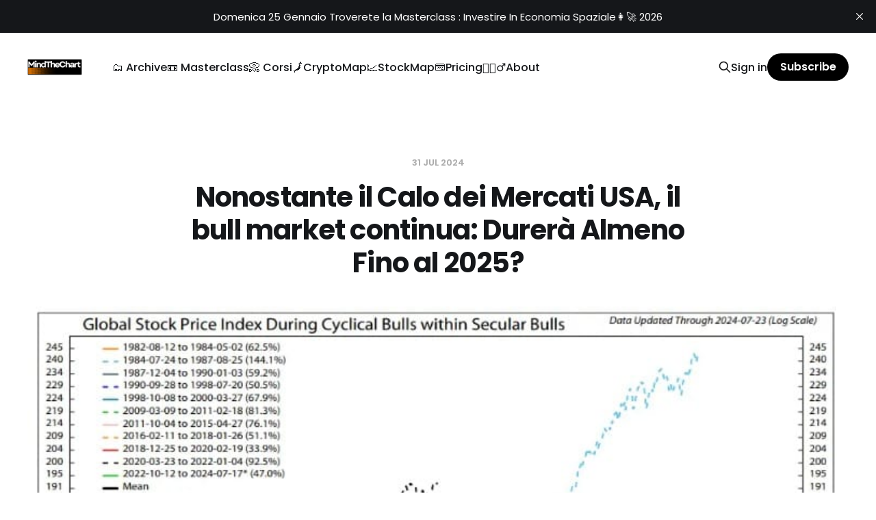

--- FILE ---
content_type: text/html; charset=utf-8
request_url: https://mindthechart.io/nonostante-il-calo-dei-mercati-usa-il-bull-market-continua-durera-almeno-fino-al-2025/
body_size: 8312
content:
<!DOCTYPE html>
<html lang="en">

<head>
    <meta charset="utf-8">
    <meta name="viewport" content="width=device-width, initial-scale=1">
        <title>Nonostante il Calo dei Mercati USA, il bull market continua: Durerà Almeno Fino al 2025?</title>
    <link rel="stylesheet" href="https://mindthechart.io/assets/built/screen.css?v=851d53b19a">

    <link rel="icon" href="https://mindthechart.io/content/images/size/w256h256/2026/01/MindTheChart.png" type="image/png">
    <link rel="canonical" href="https://mindthechart.io/nonostante-il-calo-dei-mercati-usa-il-bull-market-continua-durera-almeno-fino-al-2025/">
    <meta name="referrer" content="no-referrer-when-downgrade">
    
    <meta property="og:site_name" content="Mindthechart.io">
    <meta property="og:type" content="article">
    <meta property="og:title" content="Nonostante il Calo dei Mercati USA, il bull market continua: Durerà Almeno Fino al 2025?">
    <meta property="og:description" content="Recenti flessioni nei mercati azionari statunitensi hanno sollevato preoccupazioni tra gli investitori, ma secondo uno studio di Ned Davis Research, il bull market iniziato nell&#x27;ottobre 2022 potrebbe continuare fino al 2025 e oltre.


Previsioni di Continuazione del bull market

Ned Davis Research ha analizzato i trend storici e prevede che">
    <meta property="og:url" content="https://mindthechart.io/nonostante-il-calo-dei-mercati-usa-il-bull-market-continua-durera-almeno-fino-al-2025/">
    <meta property="og:image" content="https://mindthechart.io/content/images/2024/07/D24976948833144901187_w954h708.jpg">
    <meta property="article:published_time" content="2024-07-31T05:56:33.000Z">
    <meta property="article:modified_time" content="2024-07-31T07:35:27.000Z">
    <meta name="twitter:card" content="summary_large_image">
    <meta name="twitter:title" content="Nonostante il Calo dei Mercati USA, il bull market continua: Durerà Almeno Fino al 2025?">
    <meta name="twitter:description" content="Recenti flessioni nei mercati azionari statunitensi hanno sollevato preoccupazioni tra gli investitori, ma secondo uno studio di Ned Davis Research, il bull market iniziato nell&#x27;ottobre 2022 potrebbe continuare fino al 2025 e oltre.


Previsioni di Continuazione del bull market

Ned Davis Research ha analizzato i trend storici e prevede che">
    <meta name="twitter:url" content="https://mindthechart.io/nonostante-il-calo-dei-mercati-usa-il-bull-market-continua-durera-almeno-fino-al-2025/">
    <meta name="twitter:image" content="https://mindthechart.io/content/images/2024/07/D24976948833144901187_w954h708.jpg">
    <meta name="twitter:label1" content="Written by">
    <meta name="twitter:data1" content="Marco Gallazzi">
    <meta name="twitter:site" content="@ChartMind">
    <meta property="og:image:width" content="763">
    <meta property="og:image:height" content="566">
    
    <script type="application/ld+json">
{
    "@context": "https://schema.org",
    "@type": "Article",
    "publisher": {
        "@type": "Organization",
        "name": "Mindthechart.io",
        "url": "https://mindthechart.io/",
        "logo": {
            "@type": "ImageObject",
            "url": "https://mindthechart.io/content/images/2026/01/Aria-Chatbot-1.png"
        }
    },
    "author": {
        "@type": "Person",
        "name": "Marco Gallazzi",
        "image": {
            "@type": "ImageObject",
            "url": "https://mindthechart.io/content/images/2024/07/17848.JPEG",
            "width": 1000,
            "height": 1000
        },
        "url": "https://mindthechart.io/author/marco/",
        "sameAs": []
    },
    "headline": "Nonostante il Calo dei Mercati USA, il bull market continua: Durerà Almeno Fino al 2025?",
    "url": "https://mindthechart.io/nonostante-il-calo-dei-mercati-usa-il-bull-market-continua-durera-almeno-fino-al-2025/",
    "datePublished": "2024-07-31T05:56:33.000Z",
    "dateModified": "2024-07-31T07:35:27.000Z",
    "image": {
        "@type": "ImageObject",
        "url": "https://mindthechart.io/content/images/2024/07/D24976948833144901187_w954h708.jpg",
        "width": 763,
        "height": 566
    },
    "description": "Recenti flessioni nei mercati azionari statunitensi hanno sollevato preoccupazioni tra gli investitori, ma secondo uno studio di Ned Davis Research, il bull market iniziato nell&#x27;ottobre 2022 potrebbe continuare fino al 2025 e oltre.\n\n\nPrevisioni di Continuazione del bull market\n\nNed Davis Research ha analizzato i trend storici e prevede che il ciclo di rialzo iniziato nell&#x27;ottobre 2022 continuerà fino all&#x27;estate del 2025. La ricerca ha incluso una grafica che mostra due possibili scenari per la ",
    "mainEntityOfPage": "https://mindthechart.io/nonostante-il-calo-dei-mercati-usa-il-bull-market-continua-durera-almeno-fino-al-2025/"
}
    </script>

    <meta name="generator" content="Ghost 6.13">
    <link rel="alternate" type="application/rss+xml" title="Mindthechart.io" href="https://mindthechart.io/rss/">
    <script defer src="https://cdn.jsdelivr.net/ghost/portal@~2.56/umd/portal.min.js" data-i18n="true" data-ghost="https://mindthechart.io/" data-key="08df446093383aaf3a6c3ee415" data-api="https://marco-gallazzi.ghost.io/ghost/api/content/" data-locale="en" crossorigin="anonymous"></script><style id="gh-members-styles">.gh-post-upgrade-cta-content,
.gh-post-upgrade-cta {
    display: flex;
    flex-direction: column;
    align-items: center;
    font-family: -apple-system, BlinkMacSystemFont, 'Segoe UI', Roboto, Oxygen, Ubuntu, Cantarell, 'Open Sans', 'Helvetica Neue', sans-serif;
    text-align: center;
    width: 100%;
    color: #ffffff;
    font-size: 16px;
}

.gh-post-upgrade-cta-content {
    border-radius: 8px;
    padding: 40px 4vw;
}

.gh-post-upgrade-cta h2 {
    color: #ffffff;
    font-size: 28px;
    letter-spacing: -0.2px;
    margin: 0;
    padding: 0;
}

.gh-post-upgrade-cta p {
    margin: 20px 0 0;
    padding: 0;
}

.gh-post-upgrade-cta small {
    font-size: 16px;
    letter-spacing: -0.2px;
}

.gh-post-upgrade-cta a {
    color: #ffffff;
    cursor: pointer;
    font-weight: 500;
    box-shadow: none;
    text-decoration: underline;
}

.gh-post-upgrade-cta a:hover {
    color: #ffffff;
    opacity: 0.8;
    box-shadow: none;
    text-decoration: underline;
}

.gh-post-upgrade-cta a.gh-btn {
    display: block;
    background: #ffffff;
    text-decoration: none;
    margin: 28px 0 0;
    padding: 8px 18px;
    border-radius: 4px;
    font-size: 16px;
    font-weight: 600;
}

.gh-post-upgrade-cta a.gh-btn:hover {
    opacity: 0.92;
}</style><script async src="https://js.stripe.com/v3/"></script>
    <script defer src="https://cdn.jsdelivr.net/ghost/sodo-search@~1.8/umd/sodo-search.min.js" data-key="08df446093383aaf3a6c3ee415" data-styles="https://cdn.jsdelivr.net/ghost/sodo-search@~1.8/umd/main.css" data-sodo-search="https://marco-gallazzi.ghost.io/" data-locale="en" crossorigin="anonymous"></script>
    <script defer src="https://cdn.jsdelivr.net/ghost/announcement-bar@~1.1/umd/announcement-bar.min.js" data-announcement-bar="https://mindthechart.io/" data-api-url="https://mindthechart.io/members/api/announcement/" crossorigin="anonymous"></script>
    <link href="https://mindthechart.io/webmentions/receive/" rel="webmention">
    <script defer src="/public/cards.min.js?v=851d53b19a"></script>
    <link rel="stylesheet" type="text/css" href="/public/cards.min.css?v=851d53b19a">
    <script defer src="/public/member-attribution.min.js?v=851d53b19a"></script>
    <script defer src="/public/ghost-stats.min.js?v=851d53b19a" data-stringify-payload="false" data-datasource="analytics_events" data-storage="localStorage" data-host="https://mindthechart.io/.ghost/analytics/api/v1/page_hit"  tb_site_uuid="41ed1b7b-e601-43d9-817a-aedaffae0652" tb_post_uuid="6daa444e-7b5d-4b0a-8924-a7449dad1703" tb_post_type="post" tb_member_uuid="undefined" tb_member_status="undefined"></script><style>:root {--ghost-accent-color: #000000;}</style>
    <style>
  .gh-foot-inner {
    display: none !important;
  }
</style>


<style>
  .post-card-excerpt,
  .gh-card-excerpt,
  .gh-post-card-excerpt,
  .post-excerpt,
  .gh-card__excerpt {
    display: block !important;
    max-height: none !important;
    opacity: 0.9;
    margin-top: 10px;
    line-height: 1.4;
  }
</style>


<script>
(function () {
  const TAG_SELECTOR = 'a[href="/tag/issue/"], a[href="/tag/issue"]';

  function getFeed() {
    return document.querySelector('.gh-feed, .post-feed');
  }

  function filter() {
    const feed = getFeed();
    if (!feed) return; // Non è una pagina elenco (es. About), non fare nulla

    // Prendi i “post” dentro al feed (spesso sono article o li)
    const items = feed.querySelectorAll('article, li, .post-card, .gh-post-card, .post');

    items.forEach(item => {
      // Evita widget/box non-post
      const looksLikePost = item.querySelector('a.post-title-link, h2.post-title, header.post-header');
      if (!looksLikePost) return;

      const hasIssue = !!item.querySelector(TAG_SELECTOR);
      item.style.display = hasIssue ? '' : 'none';
    });
  }

  if (document.readyState === 'loading') {
    document.addEventListener('DOMContentLoaded', filter, { once: true });
  } else {
    filter();
  }

  const obs = new MutationObserver(filter);
  obs.observe(document.documentElement, { childList: true, subtree: true });

  setTimeout(filter, 300);
  setTimeout(filter, 1200);
})();
</script>


<!-- Ghost: Code Injection (Site Header o Site Footer) -->
<style>
  /* Inserimento tra .site-cover e .site-content */
  .mtc-subhero {
    /* prova a restare coerente col tema */
    color: inherit;
    font: inherit;
    padding: 18px 0;
    position: relative;
    z-index: 3;
  }

  /* Fondo “in tema”: usa overlay semitrasparente, senza imporre colori forti */
  .mtc-subhero::before {
    content: "";
    position: absolute;
    inset: 0;
    background: rgba(0,0,0,0.35);
    backdrop-filter: blur(6px);
    -webkit-backdrop-filter: blur(6px);
    pointer-events: none;
  }

  .mtc-subhero__inner {
    position: relative;
    width: min(1100px, calc(100% - 48px));
    margin: 0 auto;
    display: flex;
    align-items: center;
    justify-content: center;
  }

  .mtc-subhero__text {
    margin: 0;
    text-align: center;
    letter-spacing: 0.2px;
    line-height: 1.35;
    font-size: clamp(15px, 1.2vw, 18px);
    opacity: 0;
    transform: translateY(10px);
    animation: mtcFadeUp 700ms ease forwards;
  }

  /* Evidenziazione coerente: usa currentColor e underline */
  .mtc-subhero__text strong {
    font-weight: 700;
    text-decoration: underline;
    text-underline-offset: 4px;
    text-decoration-thickness: 2px;
  }

  @keyframes mtcFadeUp {
    to { opacity: 1; transform: translateY(0); }
  }

  /* Rispetta "reduced motion" */
  @media (prefers-reduced-motion: reduce) {
    .mtc-subhero__text {
      animation: none;
      opacity: 1;
      transform: none;
    }
  }


.mtc-subhero__inner {
  display: block;
  text-align: center;
}

.mtc-subhero__title {
  font-weight: 700;
  margin-bottom: 0.5rem;
}
</style>

<script>
  (function () {
    function inject() {
      const cover = document.querySelector("body > div.site > div.site-cover");
      const content = document.querySelector("body > div.site > div.site-content");
      if (!cover || !content) return;

      // Evita doppie iniezioni
      if (document.querySelector(".mtc-subhero")) return;

      const section = document.createElement("section");
      section.className = "mtc-subhero";
      section.setAttribute("aria-label", "Value proposition");

      const inner = document.createElement("div");
      inner.className = "mtc-subhero__inner";

      const title = document.createElement("div");
      title.className = "mtc-subhero__title";
      title.textContent = "7 Giorni di prova gratuiti!";

      const text = document.createElement("p");
      text.className = "mtc-subhero__text";
      text.innerHTML =
        "<strong>La tua esecuzione finanziaria al costo di mezzo caffè ☕️ al giorno</strong>"
        "tutte le insight di mercato per navigare, creare un piano strategico " +
        "e rimanere sul pezzo con i tuoi investimenti in criptovalute e finanza. " +
        "Comodamente sulla tua Mail";

      inner.appendChild(title);
      inner.appendChild(text);
      section.appendChild(inner);

      content.parentNode.insertBefore(section, content);
    }

    inject();

    const obs = new MutationObserver(inject);
    obs.observe(document.documentElement, { childList: true, subtree: true });

    setTimeout(() => obs.disconnect(), 8000);
  })();
</script>

<style>
  /* --- MTC: Feature grid sotto la sub-hero --- */
  .mtc-features {
    position: relative;
    z-index: 3;
    padding: 10px 0 22px;
  }

  .mtc-features__inner {
    width: min(1100px, calc(100% - 48px));
    margin: 0 auto;
  }

  .mtc-features__title {
    margin: 0 0 12px;
    text-align: center;
    font-weight: 800;
    letter-spacing: .2px;
    font-size: clamp(16px, 1.35vw, 20px);
    opacity: .95;
  }

  .mtc-features__grid {
    display: grid;
    gap: 12px;
    grid-template-columns: repeat(2, minmax(0, 1fr));
  }

  .mtc-feature {
    position: relative;
    padding: 14px 14px;
    border-radius: 14px;
    background: rgba(0,0,0,0.22);
    backdrop-filter: blur(8px);
    -webkit-backdrop-filter: blur(8px);
    border: 1px solid rgba(255,255,255,0.12);
    box-shadow: 0 10px 28px rgba(0,0,0,0.18);
  }

  .mtc-feature__row {
    display: flex;
    align-items: flex-start;
    gap: 10px;
  }

  .mtc-feature__icon {
    flex: 0 0 auto;
    width: 22px;
    height: 22px;
    border-radius: 7px;
    display: grid;
    place-items: center;
    background: rgba(255,255,255,0.10);
    border: 1px solid rgba(255,255,255,0.14);
    line-height: 1;
    font-size: 14px;
    margin-top: 1px;
  }

  .mtc-feature__text {
    margin: 0;
    line-height: 1.35;
    font-size: clamp(14px, 1.05vw, 16px);
    opacity: .95;
  }

  /* Mobile: 1 colonna */
  @media (max-width: 720px) {
    .mtc-features__grid {
      grid-template-columns: 1fr;
    }
  }

  /* Reduced motion */
  @media (prefers-reduced-motion: reduce) {
    .mtc-feature { box-shadow: none; }
  }
</style>

<style>
  /* --- MTC: Feature grid stile Bloomberg --- */
  .mtc-features {
    position: relative;
    z-index: 3;
    padding: 14px 0 28px;
    background: #000;
  }

  .mtc-features__inner {
    width: min(1100px, calc(100% - 48px));
    margin: 0 auto;
  }

  .mtc-features__title {
    margin: 0 0 14px;
    text-align: center;
    font-weight: 800;
    letter-spacing: .4px;
    text-transform: uppercase;
    font-size: clamp(16px, 1.35vw, 20px);
    color: #f2a900;
  }

  .mtc-features__grid {
    display: grid;
    gap: 10px;
    grid-template-columns: repeat(2, minmax(0, 1fr));
  }

  .mtc-feature {
    padding: 14px 16px;
    border-radius: 6px;
    background: #0b0b0b;
    border: 1px solid #1f1f1f;
  }

  .mtc-feature__row {
    display: flex;
    align-items: flex-start;
    gap: 12px;
  }

  .mtc-feature__icon {
    flex: 0 0 auto;
    width: 26px;
    height: 26px;
    display: grid;
    place-items: center;
    font-size: 16px;
    line-height: 1;
  }

  .mtc-feature__text {
    margin: 0;
    line-height: 1.35;
    font-size: clamp(14px, 1.05vw, 16px);
    color: #e6e6e6;
  }

  @media (max-width: 720px) {
    .mtc-features__grid {
      grid-template-columns: 1fr;
    }
  }
</style>

<!-- Sostituisci SOLO questo blocco -->
<script>
  (function () {
    function injectFeatures() {
      const content = document.querySelector("body > div.site > div.site-content");
      const subhero = document.querySelector(".mtc-subhero");
      if (!content || !subhero) return;

      if (document.querySelector(".mtc-features")) return;

      const section = document.createElement("section");
      section.className = "mtc-features";
      section.setAttribute("aria-label", "Cosa troverai dentro");

      const inner = document.createElement("div");
      inner.className = "mtc-features__inner";

      const title = document.createElement("h3");
      title.className = "mtc-features__title";
      title.textContent = "COSA TROVERAI DENTRO?";

      const grid = document.createElement("div");
      grid.className = "mtc-features__grid";

      // ✅ Testi aggiornati (versione “abbellita” dei tuoi 8 pilastri)
      const items = [
        { icon: "🧭", text: "Trendsetter & strategic outlook: trend attuali, supertrend e scenari futuri" },
        { icon: "📹", text: "Video Report e Masterclass su Mercati Emergenti e Titoli In Trend" },
        { icon: "📊", text: "Analisi tecnica + fondamentale integrata: prezzo, macro e metriche chiave" },
        { icon: "🎯", text: "Stock & crypto picking: selezione mirata di asset con razionale e catalizzatori" },
        { icon: "⚙️", text: "Playbook e set-up operativi: play, piani d’azione e strutture replicabili" },
        { icon: "📚", text: "Didattica avanzata & watchlist curate: materiale strutturato e liste dinamiche" },
        { icon: "🌍", text: "Emerging markets & hypergrowth: settori e aree in accelerazione esponenziale" },
        { icon: "🔁", text: "Consistenza e metodo: framework disciplinato e apprendimento continuo" }
      ];

      items.forEach(({ icon, text }) => {
        const card = document.createElement("div");
        card.className = "mtc-feature";

        const row = document.createElement("div");
        row.className = "mtc-feature__row";

        const ic = document.createElement("div");
        ic.className = "mtc-feature__icon";
        ic.textContent = icon;

        const p = document.createElement("p");
        p.className = "mtc-feature__text";
        p.textContent = text;

        row.appendChild(ic);
        row.appendChild(p);
        card.appendChild(row);
        grid.appendChild(card);
      });

      inner.appendChild(title);
      inner.appendChild(grid);
      section.appendChild(inner);

      content.parentNode.insertBefore(section, content);
    }

    injectFeatures();

    const obs = new MutationObserver(injectFeatures);
    obs.observe(document.documentElement, { childList: true, subtree: true });

    setTimeout(() => obs.disconnect(), 8000);
  })();
</script>


<style>
  /* --- MTC: Bonus video course (stile Bloomberg) --- */
  .mtc-bonus {
    position: relative;
    z-index: 3;
    padding: 18px 0 32px;
    background: #000;
    border-top: 1px solid #1f1f1f;
  }

  .mtc-bonus__inner {
    width: min(1100px, calc(100% - 48px));
    margin: 0 auto;
    text-align: center;
  }

  .mtc-bonus__title {
    margin: 0 0 10px;
    font-weight: 800;
    letter-spacing: .4px;
    text-transform: uppercase;
    font-size: clamp(16px, 1.35vw, 20px);
    color: #f2a900;
  }

  .mtc-bonus__text {
    margin: 0 auto;
    max-width: 820px;
    line-height: 1.4;
    font-size: clamp(14px, 1.1vw, 17px);
    color: #e6e6e6;
  }

  .mtc-bonus__text strong {
    font-weight: 800;
    text-decoration: underline;
    text-underline-offset: 4px;
  }
</style>

<script>
  (function () {
    function injectBonus() {
      const content = document.querySelector("body > div.site > div.site-content");
      const features = document.querySelector(".mtc-features");
      if (!content || !features) return;

      if (document.querySelector(".mtc-bonus")) return;

      const section = document.createElement("section");
      section.className = "mtc-bonus";
      section.setAttribute("aria-label", "Bonus video corso");

      const inner = document.createElement("div");
      inner.className = "mtc-bonus__inner";

      const title = document.createElement("h3");
      title.className = "mtc-bonus__title";
      title.textContent = "BONUS INCLUSO";

      const text = document.createElement("p");
      text.className = "mtc-bonus__text";
      text.innerHTML =
        "Se ti iscrivi otterrai automaticamente l’accesso ad " +
        "<strong>oltre 12 ore di video corso didattico sull’analisi tecnica</strong>. " +
        "Per studiare, imparare e sfruttare la newsletter al meglio. " +
        "Scopri tutti i dettagli del <a href='https://mindthechart.io/video-corso/' target='_blank' rel='noopener'>video corso</a>.";

      const button = document.createElement("a");
      button.className = "mtc-bonus__button";
      button.href = "https://mindthechart.io/video-corso/";
      button.target = "_blank";
      button.rel = "noopener";
      button.textContent = "Strategy Master – Video Corso";

      inner.appendChild(title);
      inner.appendChild(text);
      inner.appendChild(button);
      section.appendChild(inner);

      content.parentNode.insertBefore(section, content);
    }

    injectBonus();

    const obs = new MutationObserver(injectBonus);
    obs.observe(document.documentElement, { childList: true, subtree: true });

    setTimeout(() => obs.disconnect(), 8000);
  })();
</script>

<style>
  /* Bottone BONUS */
  .mtc-bonus__button,
  .mtc-bonus__button:link,
  .mtc-bonus__button:visited {
    display: inline-flex;
    align-items: center;
    justify-content: center;
    margin-top: 14px;
    padding: 12px 16px;

    background: #f2a900;
    color: #000 !important;

    border-radius: 6px;
    border: 1px solid #1f1f1f;

    font-weight: 800;
    letter-spacing: .2px;
    text-decoration: none !important;

    opacity: 1 !important;
    visibility: visible !important;
    filter: none !important;
  }

  .mtc-bonus__button:hover {
    opacity: 0.95 !important;
    transform: translateY(-1px);
  }

  .mtc-bonus__button:active {
    transform: translateY(0);
  }
</style>
</head>

<body class="post-template is-head-left-logo">
<div class="site">

    <header id="gh-head" class="gh-head gh-outer">
        <div class="gh-head-inner gh-inner">
            <div class="gh-head-brand">
                <div class="gh-head-brand-wrapper">
                    <a class="gh-head-logo" href="https://mindthechart.io">
                            <img src="https://mindthechart.io/content/images/2026/01/Aria-Chatbot-1.png" alt="Mindthechart.io">
                    </a>
                </div>
                <button class="gh-search gh-icon-btn" aria-label="Search this site" data-ghost-search><svg xmlns="http://www.w3.org/2000/svg" fill="none" viewBox="0 0 24 24" stroke="currentColor" stroke-width="2" width="20" height="20"><path stroke-linecap="round" stroke-linejoin="round" d="M21 21l-6-6m2-5a7 7 0 11-14 0 7 7 0 0114 0z"></path></svg></button>
                <button class="gh-burger" aria-label="Toggle menu"></button>
            </div>

            <nav class="gh-head-menu">
                <ul class="nav">
    <li class="nav-archive"><a href="https://mindthechart.io/">🗂️ Archive</a></li>
    <li class="nav-masterclass"><a href="https://mindthechart.io/masterclass-archive/">📼 Masterclass</a></li>
    <li class="nav-corsi"><a href="https://mindthechart.io/video-corso/">📀 Corsi</a></li>
    <li class="nav-cryptomap"><a href="https://mindthechart.pro">🗾CryptoMap</a></li>
    <li class="nav-stockmap"><a href="https://mindthechart.pro/terminalmap">📈StockMap</a></li>
    <li class="nav-pricing"><a href="https://mindthechart.io/#/portal">💳Pricing</a></li>
    <li class="nav-about"><a href="https://mindthechart.io/about/">🙋🏼‍♂️About</a></li>
</ul>

            </nav>

            <div class="gh-head-actions">
                    <button class="gh-search gh-icon-btn" aria-label="Search this site" data-ghost-search><svg xmlns="http://www.w3.org/2000/svg" fill="none" viewBox="0 0 24 24" stroke="currentColor" stroke-width="2" width="20" height="20"><path stroke-linecap="round" stroke-linejoin="round" d="M21 21l-6-6m2-5a7 7 0 11-14 0 7 7 0 0114 0z"></path></svg></button>
                    <div class="gh-head-members">
                                <a class="gh-head-link" href="#/portal/signin" data-portal="signin">Sign in</a>
                                <a class="gh-head-btn gh-btn gh-primary-btn" href="#/portal/signup" data-portal="signup">Subscribe</a>
                    </div>
            </div>
        </div>
    </header>


    <div class="site-content">
        

<main class="site-main">
    <article class="post single">

            <header class="post-header gh-canvas">
                <div class="post-meta">
    <span class="post-meta-item post-meta-date">
        <time datetime="2024-07-31">
            31 Jul 2024
        </time>
    </span>
</div>                <h1 class="post-title">Nonostante il Calo dei Mercati USA, il bull market continua: Durerà Almeno Fino al 2025?</h1>
                    <figure class="gh-article-image kg-width-wide">
        <img
            srcset="/content/images/size/w300/2024/07/D24976948833144901187_w954h708.jpg 300w,
                    /content/images/size/w720/2024/07/D24976948833144901187_w954h708.jpg 720w,
                    /content/images/size/w960/2024/07/D24976948833144901187_w954h708.jpg 960w,
                    /content/images/size/w1200/2024/07/D24976948833144901187_w954h708.jpg 1200w,
                    /content/images/size/w2000/2024/07/D24976948833144901187_w954h708.jpg 2000w"
            sizes="(max-width: 1200px) 100vw, 1200px"
            src="/content/images/size/w1200/2024/07/D24976948833144901187_w954h708.jpg"
            alt="Nonostante il Calo dei Mercati USA, il bull market continua: Durerà Almeno Fino al 2025?"
        >
    </figure>
            </header>

        <div class="post-content gh-content gh-canvas">
            <figure class="kg-card kg-image-card"><a href="https://linktr.ee/mtcbonusexchanges?ref=mindthechart.io"><img src="https://mindthechart.io/content/images/2024/07/1-copia-2-23.png" class="kg-image" alt="" loading="lazy" width="1920" height="300" srcset="https://mindthechart.io/content/images/size/w600/2024/07/1-copia-2-23.png 600w, https://mindthechart.io/content/images/size/w1000/2024/07/1-copia-2-23.png 1000w, https://mindthechart.io/content/images/size/w1600/2024/07/1-copia-2-23.png 1600w, https://mindthechart.io/content/images/2024/07/1-copia-2-23.png 1920w" sizes="(min-width: 720px) 720px"></a></figure><p>Recenti flessioni nei mercati azionari statunitensi hanno sollevato preoccupazioni tra gli investitori, ma secondo uno studio di Ned Davis Research, il bull market iniziato nell'ottobre 2022 potrebbe continuare fino al 2025 e oltre.</p><h2 id="previsioni-di-continuazione-del-bull-market">Previsioni di Continuazione del bull market</h2><p>Ned Davis Research ha analizzato i trend storici e prevede che il ciclo di rialzo iniziato nell'ottobre 2022 continuerà fino all'estate del 2025. La ricerca ha incluso una grafica che mostra due possibili scenari per la durata del bull market attuale:</p><ul><li><strong>Scenario 1</strong>: Se il mercato segue il modello del rialzo ciclico del 2011-2015, il bull market  continuare fino al 2026.</li><li><strong>Scenario 2</strong>: Se il mercato segue il percorso del rialzo tecnologico del 1990-1998, il bull market potrebbe prolungarsi fino al 2030.</li></ul><p>La grafica inclusa nel rapporto illustra questi scenari con una linea verde che rappresenta l'attuale ciclo di bull market.</p><h2 id="risposta-ai-recenti-cal%C3%AC">Risposta ai Recenti Calì</h2><p>Nonostante una recente correzione, con il Nasdaq 100 che ha perso quasi il 10% dal picco di luglio, Ned Davis Research considera questo calo come una flessione temporanea e non come la fine del bull market. Il rapporto sottolinea che i segnali di un atterraggio morbido globale e le politiche monetarie accomodanti sono indicatori positivi per il lungo termine del mercato azionario.</p><p>Il rapporto consiglia agli investitori di considerare l'attuale calo come un'opportunità di acquisto e raccomanda una composizione di portafoglio bilanciata con il 70% in azioni, il 25% in obbligazioni e il 5% in contante.</p><h2 id="monitoraggio-della-salute-del-bull-market">Monitoraggio della Salute del bull market </h2><p>Ned Davis Research avverte che, sebbene i rischi di un bear market siano attualmente bassi, è importante monitorare attentamente i report aziendali. Attualmente, oltre il 75% delle aziende statunitensi ha superato le previsioni degli analisti per cinque trimestri consecutivi, e il secondo trimestre potrebbe segnare un sesto trimestre di buoni risultati.</p><p>Tuttavia, il rapporto avverte che una decelerazione nei profitti potrebbe segnare un segnale di allerta.</p><h2 id="conclusioni">Conclusioni</h2><p>Nel complesso, Ned Davis Research conclude che la recente correzione è probabile che porti a una nuova fase di bull market . Gli investitori sono invitati a mantenere la calma e a considerare le flessioni come opportunità di acquisto, mantenendo un'allocazione equilibrata del portafoglio e monitorando da vicino le performance aziendali per valutare la salute del mercato.</p>
        </div>

        <div class="gh-canvas">
            <div class="author-list">
                <h3 class="author-list-title">
                    Written by:
                </h3>
                    <section class="author">
    <div class="author-image-placeholder u-placeholder">
        <img class="author-image u-object-fit" src="/content/images/size/w150/2024/07/17848.JPEG" alt="Marco Gallazzi" loading="lazy">
    </div>
    <div class="author-wrapper">
        <header class="author-header">
            <h4 class="author-name"><a href="/author/marco/">Marco Gallazzi</a></h4>
            <div class="author-social">
            </div>
        </header>
        <div class="author-bio"></div>
    </div>
</section>            </div>
        </div>

    </article>
</main>


    </div>

    <footer class="gh-foot gh-outer">
        <div class="gh-foot-inner gh-inner">
            <div class="subscribe">
                <a href="https://mindthechart.io/rss" class="subscribe-link rss" target="_blank" rel="noopener noreferrer">
                    <svg xmlns="http://www.w3.org/2000/svg" width="28" height="28" viewBox="0 0 32 32" fill="currentColor">
    <path d="M8.24 20.853c1.6 0 2.907 1.307 2.907 2.907 0 1.573-1.307 2.907-2.907 2.907-1.573 0-2.907-1.333-2.907-2.907 0-1.6 1.307-2.907 2.907-2.907zM5.333 5.92c11.453 0 20.747 9.293 20.747 20.747h-3.773c0-9.373-7.6-16.973-16.973-16.973v-3.773zM5.333 13.467c7.293 0 13.2 5.907 13.2 13.2h-3.773c0-5.2-4.227-9.427-9.427-9.427v-3.773z"></path>
</svg>                    <span class="subscribe-text">RSS</span>
                </a>
            </div>
            <nav class="gh-foot-menu">
                <ul class="nav">
    <li class="nav-sign-up"><a href="#/portal/">Sign up</a></li>
</ul>

            </nav>
            <div class="gh-copyright">
                Mindthechart.io © 2026. Powered by <a href="https://ghost.org/" target="_blank" rel="noopener">Ghost</a>
            </div>
        </div>
    </footer>


</div>

<script
    src="https://code.jquery.com/jquery-3.3.1.min.js"
    integrity="sha256-FgpCb/KJQlLNfOu91ta32o/NMZxltwRo8QtmkMRdAu8="
    crossorigin="anonymous">
</script>
<script src="https://mindthechart.io/assets/built/main.min.js?v=851d53b19a"></script>





</body>
</html>